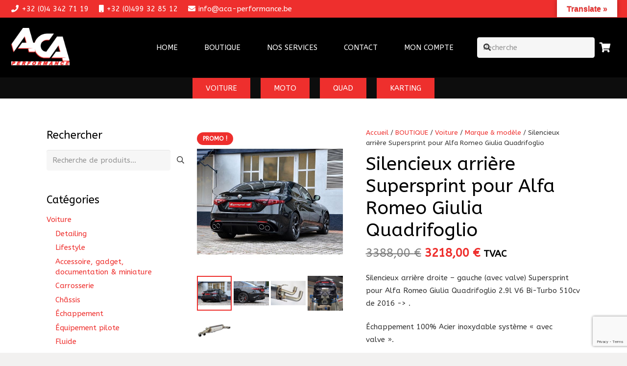

--- FILE ---
content_type: text/html; charset=utf-8
request_url: https://www.google.com/recaptcha/api2/anchor?ar=1&k=6LcYLtcUAAAAAGd7FJOycMVPSq4Pv3GaDISPQ0rV&co=aHR0cHM6Ly93d3cuYWNhLXBlcmZvcm1hbmNlLmJlOjQ0Mw..&hl=en&v=N67nZn4AqZkNcbeMu4prBgzg&size=invisible&anchor-ms=20000&execute-ms=30000&cb=wr3rn1xnbk2
body_size: 48569
content:
<!DOCTYPE HTML><html dir="ltr" lang="en"><head><meta http-equiv="Content-Type" content="text/html; charset=UTF-8">
<meta http-equiv="X-UA-Compatible" content="IE=edge">
<title>reCAPTCHA</title>
<style type="text/css">
/* cyrillic-ext */
@font-face {
  font-family: 'Roboto';
  font-style: normal;
  font-weight: 400;
  font-stretch: 100%;
  src: url(//fonts.gstatic.com/s/roboto/v48/KFO7CnqEu92Fr1ME7kSn66aGLdTylUAMa3GUBHMdazTgWw.woff2) format('woff2');
  unicode-range: U+0460-052F, U+1C80-1C8A, U+20B4, U+2DE0-2DFF, U+A640-A69F, U+FE2E-FE2F;
}
/* cyrillic */
@font-face {
  font-family: 'Roboto';
  font-style: normal;
  font-weight: 400;
  font-stretch: 100%;
  src: url(//fonts.gstatic.com/s/roboto/v48/KFO7CnqEu92Fr1ME7kSn66aGLdTylUAMa3iUBHMdazTgWw.woff2) format('woff2');
  unicode-range: U+0301, U+0400-045F, U+0490-0491, U+04B0-04B1, U+2116;
}
/* greek-ext */
@font-face {
  font-family: 'Roboto';
  font-style: normal;
  font-weight: 400;
  font-stretch: 100%;
  src: url(//fonts.gstatic.com/s/roboto/v48/KFO7CnqEu92Fr1ME7kSn66aGLdTylUAMa3CUBHMdazTgWw.woff2) format('woff2');
  unicode-range: U+1F00-1FFF;
}
/* greek */
@font-face {
  font-family: 'Roboto';
  font-style: normal;
  font-weight: 400;
  font-stretch: 100%;
  src: url(//fonts.gstatic.com/s/roboto/v48/KFO7CnqEu92Fr1ME7kSn66aGLdTylUAMa3-UBHMdazTgWw.woff2) format('woff2');
  unicode-range: U+0370-0377, U+037A-037F, U+0384-038A, U+038C, U+038E-03A1, U+03A3-03FF;
}
/* math */
@font-face {
  font-family: 'Roboto';
  font-style: normal;
  font-weight: 400;
  font-stretch: 100%;
  src: url(//fonts.gstatic.com/s/roboto/v48/KFO7CnqEu92Fr1ME7kSn66aGLdTylUAMawCUBHMdazTgWw.woff2) format('woff2');
  unicode-range: U+0302-0303, U+0305, U+0307-0308, U+0310, U+0312, U+0315, U+031A, U+0326-0327, U+032C, U+032F-0330, U+0332-0333, U+0338, U+033A, U+0346, U+034D, U+0391-03A1, U+03A3-03A9, U+03B1-03C9, U+03D1, U+03D5-03D6, U+03F0-03F1, U+03F4-03F5, U+2016-2017, U+2034-2038, U+203C, U+2040, U+2043, U+2047, U+2050, U+2057, U+205F, U+2070-2071, U+2074-208E, U+2090-209C, U+20D0-20DC, U+20E1, U+20E5-20EF, U+2100-2112, U+2114-2115, U+2117-2121, U+2123-214F, U+2190, U+2192, U+2194-21AE, U+21B0-21E5, U+21F1-21F2, U+21F4-2211, U+2213-2214, U+2216-22FF, U+2308-230B, U+2310, U+2319, U+231C-2321, U+2336-237A, U+237C, U+2395, U+239B-23B7, U+23D0, U+23DC-23E1, U+2474-2475, U+25AF, U+25B3, U+25B7, U+25BD, U+25C1, U+25CA, U+25CC, U+25FB, U+266D-266F, U+27C0-27FF, U+2900-2AFF, U+2B0E-2B11, U+2B30-2B4C, U+2BFE, U+3030, U+FF5B, U+FF5D, U+1D400-1D7FF, U+1EE00-1EEFF;
}
/* symbols */
@font-face {
  font-family: 'Roboto';
  font-style: normal;
  font-weight: 400;
  font-stretch: 100%;
  src: url(//fonts.gstatic.com/s/roboto/v48/KFO7CnqEu92Fr1ME7kSn66aGLdTylUAMaxKUBHMdazTgWw.woff2) format('woff2');
  unicode-range: U+0001-000C, U+000E-001F, U+007F-009F, U+20DD-20E0, U+20E2-20E4, U+2150-218F, U+2190, U+2192, U+2194-2199, U+21AF, U+21E6-21F0, U+21F3, U+2218-2219, U+2299, U+22C4-22C6, U+2300-243F, U+2440-244A, U+2460-24FF, U+25A0-27BF, U+2800-28FF, U+2921-2922, U+2981, U+29BF, U+29EB, U+2B00-2BFF, U+4DC0-4DFF, U+FFF9-FFFB, U+10140-1018E, U+10190-1019C, U+101A0, U+101D0-101FD, U+102E0-102FB, U+10E60-10E7E, U+1D2C0-1D2D3, U+1D2E0-1D37F, U+1F000-1F0FF, U+1F100-1F1AD, U+1F1E6-1F1FF, U+1F30D-1F30F, U+1F315, U+1F31C, U+1F31E, U+1F320-1F32C, U+1F336, U+1F378, U+1F37D, U+1F382, U+1F393-1F39F, U+1F3A7-1F3A8, U+1F3AC-1F3AF, U+1F3C2, U+1F3C4-1F3C6, U+1F3CA-1F3CE, U+1F3D4-1F3E0, U+1F3ED, U+1F3F1-1F3F3, U+1F3F5-1F3F7, U+1F408, U+1F415, U+1F41F, U+1F426, U+1F43F, U+1F441-1F442, U+1F444, U+1F446-1F449, U+1F44C-1F44E, U+1F453, U+1F46A, U+1F47D, U+1F4A3, U+1F4B0, U+1F4B3, U+1F4B9, U+1F4BB, U+1F4BF, U+1F4C8-1F4CB, U+1F4D6, U+1F4DA, U+1F4DF, U+1F4E3-1F4E6, U+1F4EA-1F4ED, U+1F4F7, U+1F4F9-1F4FB, U+1F4FD-1F4FE, U+1F503, U+1F507-1F50B, U+1F50D, U+1F512-1F513, U+1F53E-1F54A, U+1F54F-1F5FA, U+1F610, U+1F650-1F67F, U+1F687, U+1F68D, U+1F691, U+1F694, U+1F698, U+1F6AD, U+1F6B2, U+1F6B9-1F6BA, U+1F6BC, U+1F6C6-1F6CF, U+1F6D3-1F6D7, U+1F6E0-1F6EA, U+1F6F0-1F6F3, U+1F6F7-1F6FC, U+1F700-1F7FF, U+1F800-1F80B, U+1F810-1F847, U+1F850-1F859, U+1F860-1F887, U+1F890-1F8AD, U+1F8B0-1F8BB, U+1F8C0-1F8C1, U+1F900-1F90B, U+1F93B, U+1F946, U+1F984, U+1F996, U+1F9E9, U+1FA00-1FA6F, U+1FA70-1FA7C, U+1FA80-1FA89, U+1FA8F-1FAC6, U+1FACE-1FADC, U+1FADF-1FAE9, U+1FAF0-1FAF8, U+1FB00-1FBFF;
}
/* vietnamese */
@font-face {
  font-family: 'Roboto';
  font-style: normal;
  font-weight: 400;
  font-stretch: 100%;
  src: url(//fonts.gstatic.com/s/roboto/v48/KFO7CnqEu92Fr1ME7kSn66aGLdTylUAMa3OUBHMdazTgWw.woff2) format('woff2');
  unicode-range: U+0102-0103, U+0110-0111, U+0128-0129, U+0168-0169, U+01A0-01A1, U+01AF-01B0, U+0300-0301, U+0303-0304, U+0308-0309, U+0323, U+0329, U+1EA0-1EF9, U+20AB;
}
/* latin-ext */
@font-face {
  font-family: 'Roboto';
  font-style: normal;
  font-weight: 400;
  font-stretch: 100%;
  src: url(//fonts.gstatic.com/s/roboto/v48/KFO7CnqEu92Fr1ME7kSn66aGLdTylUAMa3KUBHMdazTgWw.woff2) format('woff2');
  unicode-range: U+0100-02BA, U+02BD-02C5, U+02C7-02CC, U+02CE-02D7, U+02DD-02FF, U+0304, U+0308, U+0329, U+1D00-1DBF, U+1E00-1E9F, U+1EF2-1EFF, U+2020, U+20A0-20AB, U+20AD-20C0, U+2113, U+2C60-2C7F, U+A720-A7FF;
}
/* latin */
@font-face {
  font-family: 'Roboto';
  font-style: normal;
  font-weight: 400;
  font-stretch: 100%;
  src: url(//fonts.gstatic.com/s/roboto/v48/KFO7CnqEu92Fr1ME7kSn66aGLdTylUAMa3yUBHMdazQ.woff2) format('woff2');
  unicode-range: U+0000-00FF, U+0131, U+0152-0153, U+02BB-02BC, U+02C6, U+02DA, U+02DC, U+0304, U+0308, U+0329, U+2000-206F, U+20AC, U+2122, U+2191, U+2193, U+2212, U+2215, U+FEFF, U+FFFD;
}
/* cyrillic-ext */
@font-face {
  font-family: 'Roboto';
  font-style: normal;
  font-weight: 500;
  font-stretch: 100%;
  src: url(//fonts.gstatic.com/s/roboto/v48/KFO7CnqEu92Fr1ME7kSn66aGLdTylUAMa3GUBHMdazTgWw.woff2) format('woff2');
  unicode-range: U+0460-052F, U+1C80-1C8A, U+20B4, U+2DE0-2DFF, U+A640-A69F, U+FE2E-FE2F;
}
/* cyrillic */
@font-face {
  font-family: 'Roboto';
  font-style: normal;
  font-weight: 500;
  font-stretch: 100%;
  src: url(//fonts.gstatic.com/s/roboto/v48/KFO7CnqEu92Fr1ME7kSn66aGLdTylUAMa3iUBHMdazTgWw.woff2) format('woff2');
  unicode-range: U+0301, U+0400-045F, U+0490-0491, U+04B0-04B1, U+2116;
}
/* greek-ext */
@font-face {
  font-family: 'Roboto';
  font-style: normal;
  font-weight: 500;
  font-stretch: 100%;
  src: url(//fonts.gstatic.com/s/roboto/v48/KFO7CnqEu92Fr1ME7kSn66aGLdTylUAMa3CUBHMdazTgWw.woff2) format('woff2');
  unicode-range: U+1F00-1FFF;
}
/* greek */
@font-face {
  font-family: 'Roboto';
  font-style: normal;
  font-weight: 500;
  font-stretch: 100%;
  src: url(//fonts.gstatic.com/s/roboto/v48/KFO7CnqEu92Fr1ME7kSn66aGLdTylUAMa3-UBHMdazTgWw.woff2) format('woff2');
  unicode-range: U+0370-0377, U+037A-037F, U+0384-038A, U+038C, U+038E-03A1, U+03A3-03FF;
}
/* math */
@font-face {
  font-family: 'Roboto';
  font-style: normal;
  font-weight: 500;
  font-stretch: 100%;
  src: url(//fonts.gstatic.com/s/roboto/v48/KFO7CnqEu92Fr1ME7kSn66aGLdTylUAMawCUBHMdazTgWw.woff2) format('woff2');
  unicode-range: U+0302-0303, U+0305, U+0307-0308, U+0310, U+0312, U+0315, U+031A, U+0326-0327, U+032C, U+032F-0330, U+0332-0333, U+0338, U+033A, U+0346, U+034D, U+0391-03A1, U+03A3-03A9, U+03B1-03C9, U+03D1, U+03D5-03D6, U+03F0-03F1, U+03F4-03F5, U+2016-2017, U+2034-2038, U+203C, U+2040, U+2043, U+2047, U+2050, U+2057, U+205F, U+2070-2071, U+2074-208E, U+2090-209C, U+20D0-20DC, U+20E1, U+20E5-20EF, U+2100-2112, U+2114-2115, U+2117-2121, U+2123-214F, U+2190, U+2192, U+2194-21AE, U+21B0-21E5, U+21F1-21F2, U+21F4-2211, U+2213-2214, U+2216-22FF, U+2308-230B, U+2310, U+2319, U+231C-2321, U+2336-237A, U+237C, U+2395, U+239B-23B7, U+23D0, U+23DC-23E1, U+2474-2475, U+25AF, U+25B3, U+25B7, U+25BD, U+25C1, U+25CA, U+25CC, U+25FB, U+266D-266F, U+27C0-27FF, U+2900-2AFF, U+2B0E-2B11, U+2B30-2B4C, U+2BFE, U+3030, U+FF5B, U+FF5D, U+1D400-1D7FF, U+1EE00-1EEFF;
}
/* symbols */
@font-face {
  font-family: 'Roboto';
  font-style: normal;
  font-weight: 500;
  font-stretch: 100%;
  src: url(//fonts.gstatic.com/s/roboto/v48/KFO7CnqEu92Fr1ME7kSn66aGLdTylUAMaxKUBHMdazTgWw.woff2) format('woff2');
  unicode-range: U+0001-000C, U+000E-001F, U+007F-009F, U+20DD-20E0, U+20E2-20E4, U+2150-218F, U+2190, U+2192, U+2194-2199, U+21AF, U+21E6-21F0, U+21F3, U+2218-2219, U+2299, U+22C4-22C6, U+2300-243F, U+2440-244A, U+2460-24FF, U+25A0-27BF, U+2800-28FF, U+2921-2922, U+2981, U+29BF, U+29EB, U+2B00-2BFF, U+4DC0-4DFF, U+FFF9-FFFB, U+10140-1018E, U+10190-1019C, U+101A0, U+101D0-101FD, U+102E0-102FB, U+10E60-10E7E, U+1D2C0-1D2D3, U+1D2E0-1D37F, U+1F000-1F0FF, U+1F100-1F1AD, U+1F1E6-1F1FF, U+1F30D-1F30F, U+1F315, U+1F31C, U+1F31E, U+1F320-1F32C, U+1F336, U+1F378, U+1F37D, U+1F382, U+1F393-1F39F, U+1F3A7-1F3A8, U+1F3AC-1F3AF, U+1F3C2, U+1F3C4-1F3C6, U+1F3CA-1F3CE, U+1F3D4-1F3E0, U+1F3ED, U+1F3F1-1F3F3, U+1F3F5-1F3F7, U+1F408, U+1F415, U+1F41F, U+1F426, U+1F43F, U+1F441-1F442, U+1F444, U+1F446-1F449, U+1F44C-1F44E, U+1F453, U+1F46A, U+1F47D, U+1F4A3, U+1F4B0, U+1F4B3, U+1F4B9, U+1F4BB, U+1F4BF, U+1F4C8-1F4CB, U+1F4D6, U+1F4DA, U+1F4DF, U+1F4E3-1F4E6, U+1F4EA-1F4ED, U+1F4F7, U+1F4F9-1F4FB, U+1F4FD-1F4FE, U+1F503, U+1F507-1F50B, U+1F50D, U+1F512-1F513, U+1F53E-1F54A, U+1F54F-1F5FA, U+1F610, U+1F650-1F67F, U+1F687, U+1F68D, U+1F691, U+1F694, U+1F698, U+1F6AD, U+1F6B2, U+1F6B9-1F6BA, U+1F6BC, U+1F6C6-1F6CF, U+1F6D3-1F6D7, U+1F6E0-1F6EA, U+1F6F0-1F6F3, U+1F6F7-1F6FC, U+1F700-1F7FF, U+1F800-1F80B, U+1F810-1F847, U+1F850-1F859, U+1F860-1F887, U+1F890-1F8AD, U+1F8B0-1F8BB, U+1F8C0-1F8C1, U+1F900-1F90B, U+1F93B, U+1F946, U+1F984, U+1F996, U+1F9E9, U+1FA00-1FA6F, U+1FA70-1FA7C, U+1FA80-1FA89, U+1FA8F-1FAC6, U+1FACE-1FADC, U+1FADF-1FAE9, U+1FAF0-1FAF8, U+1FB00-1FBFF;
}
/* vietnamese */
@font-face {
  font-family: 'Roboto';
  font-style: normal;
  font-weight: 500;
  font-stretch: 100%;
  src: url(//fonts.gstatic.com/s/roboto/v48/KFO7CnqEu92Fr1ME7kSn66aGLdTylUAMa3OUBHMdazTgWw.woff2) format('woff2');
  unicode-range: U+0102-0103, U+0110-0111, U+0128-0129, U+0168-0169, U+01A0-01A1, U+01AF-01B0, U+0300-0301, U+0303-0304, U+0308-0309, U+0323, U+0329, U+1EA0-1EF9, U+20AB;
}
/* latin-ext */
@font-face {
  font-family: 'Roboto';
  font-style: normal;
  font-weight: 500;
  font-stretch: 100%;
  src: url(//fonts.gstatic.com/s/roboto/v48/KFO7CnqEu92Fr1ME7kSn66aGLdTylUAMa3KUBHMdazTgWw.woff2) format('woff2');
  unicode-range: U+0100-02BA, U+02BD-02C5, U+02C7-02CC, U+02CE-02D7, U+02DD-02FF, U+0304, U+0308, U+0329, U+1D00-1DBF, U+1E00-1E9F, U+1EF2-1EFF, U+2020, U+20A0-20AB, U+20AD-20C0, U+2113, U+2C60-2C7F, U+A720-A7FF;
}
/* latin */
@font-face {
  font-family: 'Roboto';
  font-style: normal;
  font-weight: 500;
  font-stretch: 100%;
  src: url(//fonts.gstatic.com/s/roboto/v48/KFO7CnqEu92Fr1ME7kSn66aGLdTylUAMa3yUBHMdazQ.woff2) format('woff2');
  unicode-range: U+0000-00FF, U+0131, U+0152-0153, U+02BB-02BC, U+02C6, U+02DA, U+02DC, U+0304, U+0308, U+0329, U+2000-206F, U+20AC, U+2122, U+2191, U+2193, U+2212, U+2215, U+FEFF, U+FFFD;
}
/* cyrillic-ext */
@font-face {
  font-family: 'Roboto';
  font-style: normal;
  font-weight: 900;
  font-stretch: 100%;
  src: url(//fonts.gstatic.com/s/roboto/v48/KFO7CnqEu92Fr1ME7kSn66aGLdTylUAMa3GUBHMdazTgWw.woff2) format('woff2');
  unicode-range: U+0460-052F, U+1C80-1C8A, U+20B4, U+2DE0-2DFF, U+A640-A69F, U+FE2E-FE2F;
}
/* cyrillic */
@font-face {
  font-family: 'Roboto';
  font-style: normal;
  font-weight: 900;
  font-stretch: 100%;
  src: url(//fonts.gstatic.com/s/roboto/v48/KFO7CnqEu92Fr1ME7kSn66aGLdTylUAMa3iUBHMdazTgWw.woff2) format('woff2');
  unicode-range: U+0301, U+0400-045F, U+0490-0491, U+04B0-04B1, U+2116;
}
/* greek-ext */
@font-face {
  font-family: 'Roboto';
  font-style: normal;
  font-weight: 900;
  font-stretch: 100%;
  src: url(//fonts.gstatic.com/s/roboto/v48/KFO7CnqEu92Fr1ME7kSn66aGLdTylUAMa3CUBHMdazTgWw.woff2) format('woff2');
  unicode-range: U+1F00-1FFF;
}
/* greek */
@font-face {
  font-family: 'Roboto';
  font-style: normal;
  font-weight: 900;
  font-stretch: 100%;
  src: url(//fonts.gstatic.com/s/roboto/v48/KFO7CnqEu92Fr1ME7kSn66aGLdTylUAMa3-UBHMdazTgWw.woff2) format('woff2');
  unicode-range: U+0370-0377, U+037A-037F, U+0384-038A, U+038C, U+038E-03A1, U+03A3-03FF;
}
/* math */
@font-face {
  font-family: 'Roboto';
  font-style: normal;
  font-weight: 900;
  font-stretch: 100%;
  src: url(//fonts.gstatic.com/s/roboto/v48/KFO7CnqEu92Fr1ME7kSn66aGLdTylUAMawCUBHMdazTgWw.woff2) format('woff2');
  unicode-range: U+0302-0303, U+0305, U+0307-0308, U+0310, U+0312, U+0315, U+031A, U+0326-0327, U+032C, U+032F-0330, U+0332-0333, U+0338, U+033A, U+0346, U+034D, U+0391-03A1, U+03A3-03A9, U+03B1-03C9, U+03D1, U+03D5-03D6, U+03F0-03F1, U+03F4-03F5, U+2016-2017, U+2034-2038, U+203C, U+2040, U+2043, U+2047, U+2050, U+2057, U+205F, U+2070-2071, U+2074-208E, U+2090-209C, U+20D0-20DC, U+20E1, U+20E5-20EF, U+2100-2112, U+2114-2115, U+2117-2121, U+2123-214F, U+2190, U+2192, U+2194-21AE, U+21B0-21E5, U+21F1-21F2, U+21F4-2211, U+2213-2214, U+2216-22FF, U+2308-230B, U+2310, U+2319, U+231C-2321, U+2336-237A, U+237C, U+2395, U+239B-23B7, U+23D0, U+23DC-23E1, U+2474-2475, U+25AF, U+25B3, U+25B7, U+25BD, U+25C1, U+25CA, U+25CC, U+25FB, U+266D-266F, U+27C0-27FF, U+2900-2AFF, U+2B0E-2B11, U+2B30-2B4C, U+2BFE, U+3030, U+FF5B, U+FF5D, U+1D400-1D7FF, U+1EE00-1EEFF;
}
/* symbols */
@font-face {
  font-family: 'Roboto';
  font-style: normal;
  font-weight: 900;
  font-stretch: 100%;
  src: url(//fonts.gstatic.com/s/roboto/v48/KFO7CnqEu92Fr1ME7kSn66aGLdTylUAMaxKUBHMdazTgWw.woff2) format('woff2');
  unicode-range: U+0001-000C, U+000E-001F, U+007F-009F, U+20DD-20E0, U+20E2-20E4, U+2150-218F, U+2190, U+2192, U+2194-2199, U+21AF, U+21E6-21F0, U+21F3, U+2218-2219, U+2299, U+22C4-22C6, U+2300-243F, U+2440-244A, U+2460-24FF, U+25A0-27BF, U+2800-28FF, U+2921-2922, U+2981, U+29BF, U+29EB, U+2B00-2BFF, U+4DC0-4DFF, U+FFF9-FFFB, U+10140-1018E, U+10190-1019C, U+101A0, U+101D0-101FD, U+102E0-102FB, U+10E60-10E7E, U+1D2C0-1D2D3, U+1D2E0-1D37F, U+1F000-1F0FF, U+1F100-1F1AD, U+1F1E6-1F1FF, U+1F30D-1F30F, U+1F315, U+1F31C, U+1F31E, U+1F320-1F32C, U+1F336, U+1F378, U+1F37D, U+1F382, U+1F393-1F39F, U+1F3A7-1F3A8, U+1F3AC-1F3AF, U+1F3C2, U+1F3C4-1F3C6, U+1F3CA-1F3CE, U+1F3D4-1F3E0, U+1F3ED, U+1F3F1-1F3F3, U+1F3F5-1F3F7, U+1F408, U+1F415, U+1F41F, U+1F426, U+1F43F, U+1F441-1F442, U+1F444, U+1F446-1F449, U+1F44C-1F44E, U+1F453, U+1F46A, U+1F47D, U+1F4A3, U+1F4B0, U+1F4B3, U+1F4B9, U+1F4BB, U+1F4BF, U+1F4C8-1F4CB, U+1F4D6, U+1F4DA, U+1F4DF, U+1F4E3-1F4E6, U+1F4EA-1F4ED, U+1F4F7, U+1F4F9-1F4FB, U+1F4FD-1F4FE, U+1F503, U+1F507-1F50B, U+1F50D, U+1F512-1F513, U+1F53E-1F54A, U+1F54F-1F5FA, U+1F610, U+1F650-1F67F, U+1F687, U+1F68D, U+1F691, U+1F694, U+1F698, U+1F6AD, U+1F6B2, U+1F6B9-1F6BA, U+1F6BC, U+1F6C6-1F6CF, U+1F6D3-1F6D7, U+1F6E0-1F6EA, U+1F6F0-1F6F3, U+1F6F7-1F6FC, U+1F700-1F7FF, U+1F800-1F80B, U+1F810-1F847, U+1F850-1F859, U+1F860-1F887, U+1F890-1F8AD, U+1F8B0-1F8BB, U+1F8C0-1F8C1, U+1F900-1F90B, U+1F93B, U+1F946, U+1F984, U+1F996, U+1F9E9, U+1FA00-1FA6F, U+1FA70-1FA7C, U+1FA80-1FA89, U+1FA8F-1FAC6, U+1FACE-1FADC, U+1FADF-1FAE9, U+1FAF0-1FAF8, U+1FB00-1FBFF;
}
/* vietnamese */
@font-face {
  font-family: 'Roboto';
  font-style: normal;
  font-weight: 900;
  font-stretch: 100%;
  src: url(//fonts.gstatic.com/s/roboto/v48/KFO7CnqEu92Fr1ME7kSn66aGLdTylUAMa3OUBHMdazTgWw.woff2) format('woff2');
  unicode-range: U+0102-0103, U+0110-0111, U+0128-0129, U+0168-0169, U+01A0-01A1, U+01AF-01B0, U+0300-0301, U+0303-0304, U+0308-0309, U+0323, U+0329, U+1EA0-1EF9, U+20AB;
}
/* latin-ext */
@font-face {
  font-family: 'Roboto';
  font-style: normal;
  font-weight: 900;
  font-stretch: 100%;
  src: url(//fonts.gstatic.com/s/roboto/v48/KFO7CnqEu92Fr1ME7kSn66aGLdTylUAMa3KUBHMdazTgWw.woff2) format('woff2');
  unicode-range: U+0100-02BA, U+02BD-02C5, U+02C7-02CC, U+02CE-02D7, U+02DD-02FF, U+0304, U+0308, U+0329, U+1D00-1DBF, U+1E00-1E9F, U+1EF2-1EFF, U+2020, U+20A0-20AB, U+20AD-20C0, U+2113, U+2C60-2C7F, U+A720-A7FF;
}
/* latin */
@font-face {
  font-family: 'Roboto';
  font-style: normal;
  font-weight: 900;
  font-stretch: 100%;
  src: url(//fonts.gstatic.com/s/roboto/v48/KFO7CnqEu92Fr1ME7kSn66aGLdTylUAMa3yUBHMdazQ.woff2) format('woff2');
  unicode-range: U+0000-00FF, U+0131, U+0152-0153, U+02BB-02BC, U+02C6, U+02DA, U+02DC, U+0304, U+0308, U+0329, U+2000-206F, U+20AC, U+2122, U+2191, U+2193, U+2212, U+2215, U+FEFF, U+FFFD;
}

</style>
<link rel="stylesheet" type="text/css" href="https://www.gstatic.com/recaptcha/releases/N67nZn4AqZkNcbeMu4prBgzg/styles__ltr.css">
<script nonce="dOj6vBPm0GFtiyaNqHSMiw" type="text/javascript">window['__recaptcha_api'] = 'https://www.google.com/recaptcha/api2/';</script>
<script type="text/javascript" src="https://www.gstatic.com/recaptcha/releases/N67nZn4AqZkNcbeMu4prBgzg/recaptcha__en.js" nonce="dOj6vBPm0GFtiyaNqHSMiw">
      
    </script></head>
<body><div id="rc-anchor-alert" class="rc-anchor-alert"></div>
<input type="hidden" id="recaptcha-token" value="[base64]">
<script type="text/javascript" nonce="dOj6vBPm0GFtiyaNqHSMiw">
      recaptcha.anchor.Main.init("[\x22ainput\x22,[\x22bgdata\x22,\x22\x22,\[base64]/[base64]/[base64]/[base64]/[base64]/UltsKytdPUU6KEU8MjA0OD9SW2wrK109RT4+NnwxOTI6KChFJjY0NTEyKT09NTUyOTYmJk0rMTxjLmxlbmd0aCYmKGMuY2hhckNvZGVBdChNKzEpJjY0NTEyKT09NTYzMjA/[base64]/[base64]/[base64]/[base64]/[base64]/[base64]/[base64]\x22,\[base64]\\u003d\x22,\x22KcOWe8KgYMKCdsOjDwxLW8OKw4LDtMOowq7CtcKHbU5ybMKAZW1PwrDDh8K/wrPCjMKTPcOPGApWVAYkY3tSbMO6UMKZwrrCpsKWwqgvw5TCqMOtw6pRfcOeU8OzbsOdw5okw5/ChMOYwqzDsMOswpgDJUPCrnzChcORdVPCp8K1w7fDjSbDr2jCjcK6wo1bHcOvXMOOw5nCnybDoxZ5wo/Dv8KRUcO9w7jDhMOBw7RFIMOtw5rDssOcN8KmwrtAdMKATCvDk8Kqw4XCmycSw4PDvsKTaGLDi2XDs8K8w4V0w4oWCsKRw55yUMOtdy/CvMK/FCjCmnbDiydjcMOKVmPDk1zCkTXClXPCo0LCk2o3XcKTQsKlwpPDmMKlwrvDqBvDikPCslDClsK3w4cdPB/[base64]/wpIww4bDrTTDshLCh8ONHHFFO8O5YcKUFlUcw4F3wpNfw5shwq4gwq3CnzTDiMOpKMKOw55/w6HCosK9TcKPw77DnARsVgDDjDHCnsKXJMKED8OWBg1Vw4Mkw6zDklAiwpvDoG1rYsOlY1jCp8OwJ8O3X2REKMOWw4cew4EHw6PDlS/[base64]/[base64]/DtsKgGlTCu8O+TCdvwpRiw5k0QcKaw43CoMOMDMO6UigUw5XDmsKPw4U7AMK8wqY/w7PDhQhCdsODXj3DiMOAXSzDgFLCsmnCu8KcwpHCnMKeDRPCpcOzACc4wpIgE2dMwqAxfVPCtyjDshQEHcOtdMKYw4XDjkPDmMO8w7XDkXzCt2DDrHPCk8KMw7wxw48ZBWo/G8OKwq7DrBLCmcO8wq3CkRRoFHBbZRTDpE1rw5jDkBZBwrVSBWLCmMKow6TDk8OLTnvCjQvDgcKlCMOZI0kBwojDisOWwqnCnH8AM8OudsOgwr7CmnLCgBDDg1TCqA/CvwZ+IMKVEHZ+YDhpwr9qQ8O+w5F2Y8KRZQgAWGzDmgjCq8K9NDTCqSQeecKfHXXDt8OpL2zDjcO1VcOCDCQRw6zDhsOWPzHCsMKrXh7DtUUnw4AWwppVw4Ifwr0uwpA8YnLDuUDDm8O3ATs8OQbCpsKcwqksKX/Dq8O/TCnDqi/DvMKuMcOgfsKuKcKaw7BwwoHCoGDCjE3CrzsAw7TCtsKKCTxpwplea8ODbMOuw6N1OcOCEl4aUDAewpAEGFjChm7CgsK1f2vDnsKiwpbDmsKCODsHwqXCkcONw6XCuUPChjg0fzxHPsKrIcOXMMOmOMKcwrIewr7Cv8ONM8KeVC/DiRMtwrgzTsKewpnDocKOwpMtw4BdIDTDqlvCngLCvkzCvRwSwpgzJWQXMGc7w6AdXcKfw43Dj0LCu8OsHWrDgCPCrAPChFZnbEQJGxc3w4hWC8K+a8OLwppZMF/[base64]/DmzghwqtOGMKkd3tpRF3Dg0sew69twp/DjAjDs2IkwqF0FUPChFfCn8OUwp14ZVPDncK0wpPCiMOBw6YlacO0ViHDtsO7PThLw5Y/czVAa8OBCsKKNUHDuiQ6RE/[base64]/CtE7DhcOhK3PCiiPCiV1cw6IRdwTDoMK6wrckN8Obw53DmSvCr1DCp0JUAsOrL8Ooa8KYWCYlCyYTw7kuw4/DsjIDRsKPwq3DpMOzwqkqCcOdasKsw68Sw4oMJcKvwpnDqTTDjRHCrcOhSgfCgcKdC8K2wo3Cq2xGKHvDtjfCisOMw5NZHcOVLsK/w6hEw6pqQWjChMOVOcOcDAJTw7vDoFh5w7pgDn3CiRJyw4otwq5mw4EFEQnCjgjDtsOtw6DCvcKew7jDsQLDmMOnw5Z7woxXwpIBJsKnXcOlPsKMKR3Dl8OXw7LDp1nClcKcwoUqw4bCkXPDhsKjwqnDs8OcwoLCicOkSMKwOcOffFwGwrckw6FcNX/CigPChkDCrcOJw7oZRMOSZn8ywqk0GsKYPBNZw5/CpcK6wrrCu8K8w5xQcMO7wpzCkh3CkcO7A8OiFxvDoMOOdQnCgcK6w4tiwrLCv8OXwqQvOmDCkcKIVQk3w53CmCl/w4HDtTxibm0Cw6xWwrxmQcOWJi7Cq3/DgsO/wpfCiidlw7zDmsOJw6DCk8OFVsOdQ3bDkcK+wp7CgsOgw7pswr/[base64]/w67DpsKCBsKLwoxow7dtw6rCrk3CrD0wPgHDvMK2dcKqw74rw5XDq17DllgLw7/CqXLCpsKQDF8zFCZGb1rDo1tjwpbDp3vDt8Kkw57CtRDDhsOeTMKIwqbCqcOOIcO+BxbDmQl9V8OBQRvDqcOOHMKeE8Orw7LCmsKfw49TwpLCvVXCnjl2Zylvcl/Dr3rDhsOWHcOsw4HClMKiwpHCmcOWwr1bRFkzEiItWl8hZMOWwq3ClhPDn3sOwqJpw6LDm8K2w6IywqHCtsOeMzhGwptLf8OSVgzDpsK4NcKxd25Uw7LDqCTDicKMdWU7J8OAwobDszs/wo3CpMOOw6dLw4DCmCdnHcO3WMKaFHzDksOxQE5nw54eVMOxWRnDoXh1w6JgwoEfwrRyRinCmzDCjVHDqwnDm2rCgMOsNSNTWBUywrnDnkwuw5jCtMOKw6M1wq3DusOhYmo/w7BIwpVuZsKpBiXChGXDmsK+fndmHErDtMKVVQ7CmkkVw6Q3w4QGexQLJjnCscKnbiTCtcK7EcOoWMORwolCKcKwegUFwpDDji3Dsho+wqIZTxoVw6xPwqvCv0nDsT9lORRMwqbDvsKVw6d8woIgAsO5wo0hwrnDjsObw5fDgj7DpMOqw5DChmcKDx/CvcOqw7haV8Omw6xcw4jCniRCw6BUTUhnE8OEwqxwwpDCksK2w69KacKiDMOTT8KJMixPw5ZWwp/CmMOHw5PCgWHCp05EQ2Eqw67Ckh8vw41+IcKnwrRcYsOSKRlSenwAVcOvwp7CjXw7ecOJw5FfVMOBXMKFworDkSY3w4HCmMOAwpVMw5lGQMOZwq3DgBPCocKzw47DtsOyX8OBYwPDhVbDnSHDtMOYw4LDtsOZwppAwp8Uwq/[base64]/wrvDmAnDgkzDoDM+wrLDgzPDnXRUHcOOOMKOwr/Dqg7Dqz7DpcKhwq82woVOHcOnw50dwqsCasKJw7ozD8Ohd1BINcODKcO2eQB5w5s3wqTCgcOswr1DwpbCiS3DjSJuaR/DjxHCg8Khwq9Ww5jDmgLCjG4Mw4LCusOew6XDrAdOwpTDvFzDi8KNWcKpw6vCn8OBwqHDhmwEwqlxwqjCgMKoNcKHwqrCrxA+LTdqRcKJw78RcCUsw5tdZcKEwrLDo8OfElbCjsOFRMOJRsKgAxAMwr/[base64]/CnsOEa8KRCmAtYcKAwpkVw5w/N8OuGcOvYBvDscKjFzU1wqHDhHoWCMOww47CqcOrw5/DsMKSw7x/w44ywp0Mw75ywpHDqVFIw7MoK13Ct8O2TMOawq9/w67DsDtYw7tgw6nDr1HDkjrCmsKmwrh/P8O5FsKxEAXCssOMCMKVw4VFw5fCvRpswrZbFWfDjTdMw4IVHC5CX03DrcKxwqTCu8O5VQRiwrfCimM+bsOzMh94wp9swofCs0bCoUjDjU3DocOvwpUbwqpKwqPCrcK4d8KJeBLChcKKwpASw7pWw7F/w7Vvw6l3woZmw5B+clRYwro+K1o8ZR3Cl1k0w53Dr8KZw6zDgsKdS8OSC8O+w7dUwrdgdFrCqBkSdlo3wpHDoyc2w47Ds8Ouw44eRQVwwrDCq8KVZyzCjsKgPcOkCWDDhjQ0NS/CnsOuLxsjacOoDH3CssKdCsKOZyPCqnJQw7XDuMOhW8OjwpPDii7CkMKrT2/CoHdFw6VQw5BDwol2LMOMGX4qVzwcw5YZMD/Du8KHWMO3wrPDm8OxwrttBmnDu3/DoFVWXBPDocOuFsKwwo8QaMKtF8KvacOFwq4VbXoTKQ3DkMOCw5c7w6bCh8KUwqNywrNXw6YYB8Kbw5Nja8KTwpdmD0HDsUR9DCnCpgXCrwQmwq3ChBPDhsK0w6nCnCRMdMKpVnYYccOkecOvwonDlsKCw6Evw7zCvMOWb1HDum9DwpjDhV5gfcKkwrt5wqXCkQ/[base64]/Dg8Otwrx+N8OpIjR/VVUvOiDClV3CrX/CiETDu18HHMKSBcKGw67Cpy7DrTjDo8KGWQLDqsKKP8OhwpjCnMKWbMOLK8Oww40VN209w6nDtyTDq8K/[base64]/ChsKbwqDCsEgYYcOXw5wgwqjDksK5wo1lwoRtCH9qbMO7w643w5NVTwrDnE3DsMOnHjbDj8KMwpLDqjjCgAx+ZismKk3CmEHCmsKuZxdhwqrDksKBcAc+IsOrL10swp5qw5tfZsOUwpzCuC8wwocCCVPDox/DlsOew5ghYMOZGMKHwo5GViDDhsOSwpjDhcKgwr3CvcKbeWHCqcKdRMOzw4IjeFxIEQrCkMKRwrTDicKBw4HDtjVqGEB3Qi7Ct8KQVsKsdsKVw6LDiMKDwpoSb8KDd8OFw4zDnMOKw5PCrHsqYsK7DDRHNcK1wqsIOsK8V8Kaw6/CnsKDUXlREW/Dh8ORJ8OFJkUUCGDDlsOXSnkMBjglwqlzwpANFcOsw50Zw7rDij5CUEHDqcK8w5sEw6Y0fzBHw5TCs8KqS8K7egDDpcOow7zCmMOxw5bCncOjwrfDvX7DnsKKwrl9wpLCksKaFWTDtXhPKsO/wp/[base64]/DuUhOwo8PYMO9wq/CtS1mL0HCiMK0E8K0KU4Nw4TCr3fCjVdBwq1sw7/[base64]/CicOJw5HDo8K7FRYec8OrwrTCjwfDgsKJB0tzw5IkwonDv3PDsS5hJ8O6w4HCr8K8Jn/[base64]/DtGVewooGw6QAw41JZm3CosKHUcOOwqPCnMObwqxUwrVMRg4sCTFIfHnCrTk8QMOXw7rCuzc6PSLDmjAsbMOyw7DDnsKZL8OEw70nwq9/woLCox9Lw7J4Hx9pVXd2MsOACsOOwqV/wqbDrMOtwpdSDMKTwqtPE8Kuwq8qJ34nwrVjw5/CnsO1MMKewr/DpMO3w6vCmsOjYFl0FyTChAp6NcOKwp/DiDvDqyfDkgbClsOMwqswfCDDo3DCqcKaSsOGw4EWw4YUw7bCjsONwoBxcDHCgzdqTSEcwqXDsMKVKcOVwpzCijB3w7NUGxfDmcKlR8OGC8O1b8Krw7jDhU1Zw7zDu8Kswqhpw5HCvEPDiMOvdsOgwrkowr3CuzPDhlxNGE3CucOSw4cTE13Dp3XDg8O9el/CqAkWJG/DiS7Dg8O/[base64]/DpMO1VcKLGycVHcOJZHBdYVgOwp1Pw7zDikDClUbCicKIDF/DmEnCoMKAV8O5wrDClcO3w6svw67Dp1fCiFQ/Tn8mw77DlS3DhcOjw4jDrsKXeMOqw4kfOgZVwqopG11dDjpOOsO+IArDuMKWcCtfwqU7w67DqcK4e8KHah7CqTtcw6wLcm/[base64]/Cu8OcNMOZJRpjw7wcw7XDsSg5w73ClcK/w7zCvsO8w4k0A0JHRMOFfsKMw7TDvsOWJUbCmsKsw60sbMKMwrtDw7EDw7/CjsO7DMKOCE1rTsKoRQbCv8KeKEdVwokMwoBAfsOPTcKnThEOw5cfw7jCtcKwTCnDosKdwpHDi1IaKMOpZ2gdMMOwNiXCl8OzdMKGOcKrLQzDmzPCqsKTPHIyU1dHwoI3MzZpw6vCuhHCm2XDlS/CvlRtGMOsMHcpw6BMworDv8KSw4/DhMK8dx4Iw6nCujALw5oYemZBVgXDmjzCtn3DrMOcwqsjwoXDu8O7w7QdFjE/CcOEw63CtnXDlX7Cg8KHMcKOwrzDlnHDpMKYfMOVwpgxHlgGcMOdw418Kg7Du8OMMcKbw47DkG0pDR7CrWR3woRZwq/DiDLCqWc8wrvDkcOjw4Ajw6HDomAzL8KofmlBw4ZyMcKUbwfCkcK4fU3DmXM/wotGeMKnOsOGw65OVcKCewjDiVpXwpMVwpFRTwBqfMK+R8KywrxjWcKCbMOLZkUrwojDjjbDjsKSwpxsfWEcYCJEwr3DjMOowpTCqsOEZT/Dmk1gLsOJw6IpI8O3w4HCnUoow5zCkcORFh5Yw7Yrd8OncMKQwp9VM0fDtF9eZ8OaEwvCrcKDLcKvY13DtV/DuMKzeSAvw44DwrbDjwfCoRjCkRDCvcONwoLCisK5JMODw59rJcOQw5Y+wplpfcOvPgnCtwcvwqfDrMKtw7zDqFTCp1TCtxdGbcObWMKaVC/CkMOywpJgw6I2cQjCvBjCusKQwprCpsKvwrbDgsKyw63Co3jDoCwjDwLClhdDw4jDoMOMCFcQEwdSw57CkMOlw6wsZ8OMbsK1Fzs0w5LDiMKJwo7DjMKpbyjDm8KYw6xewqTCj0JvJcKiw4pUHiHCqsOgPMO/HGvDmFUXWR4Xa8KHPsKew7krVsOIw4jDm1Nnw6zCpsOKwqDDl8KAwr7Cl8K3R8KxZMOTw6BfZMKww6J6HcOZw7XCiMK2TcO0wpc6K8KLw4hDwqDChsKfVsOTBVfDlhwsfMOAw54uwr1pw5NGw6BMwo/CmzIddsKOB8KHwqkRwpHDqsO/UMKVLw7DusKTw4/ClMKaw7wedcOcwrfDpRoHRsOewrQ9D3N0KMOJwoh9FA9NwrYlwp8xwq7DocKqw6tUw4h6w7bCuCBLdsKZw43ClcKHw7LDkRbCk8KBGE8Bw7dgNcKaw41IM1nCs2XCo3AhwobDpSrDn2nCiMKMbMO9wrkbwoLCj0jCmmvDisO/InXDncKzW8K+w4PCmXhLPSzCkMOHcAPDvlA/wrrDtsKQDD7DksOHwolDwpghbcOmLMKTXGTDmEPCizVXw5hfe1LCscK4w4jChcO9wqfDmcOqw7suw7F/w4TCmMOowofChcO7w4Iuw4PCpUjCsnByworDkcKHw6zDlMKuwrjDmcK9VW7CncKqZW85N8KNcMKiXi7CnsKwwqpxw4nCh8KVwojDsgYGaMKWE8KgwqrDs8KtLBzCoRxBwrLDiMK8wqnDssKtwootw61YwrvDkMKQw6nDtMKGCMKBHj7CgcKzIcORVH/DtcOjI3TDjsOWGU/Cn8KsQsO5asOJwpo9w7QUwp1gwrnDvBLCkcOyScO2w53DoQjChiY9CQfCmV4KU1HDmGXCiFDDim7DhcK3w6Qyw5DDjMOew5s0w4QbBlYQwokpH8O0asOuMcK6woUEw409w5DCljfDiMKhQMOkw5bClsOCwqVKXm/ClxHCgMOww7zDnSIYLAV7wo5tJMKAwqc6XsOSw7pvw7pbDMO4GzMfwrDDpMKjc8O2w4BlOgfDmgbDlAbCoHZZeTzCqmjCmsKQSF8gw6F1wozDgWtpQB8jccKbWQnCjsOnb8OuwrNxW8OCw4s2w4TDvMODw6UNw744w6E7IsK1w4MyEETDtGd2wpg8w63CosO/Pg9qf8KWInrDni/[base64]/[base64]/[base64]/LsKjw7HCohJ6w4rDtTEqwqnDuzwXwpl3J8OlwrkCw5w2dMOhYjvClXBTJMKowqrCgcKTw5PCiMOjwrZ4E3XCqsOpwpvCpSVyVsOQw4VabcOiwoVSSsKBwofChAliw41NwonCmTtPXcOjwpvDlsOVCMK/wqfDjcKKUMO2wq3CmC1IeG4fWHLCpMO1w7JuM8OmKjhVw6LDqknDvQvDsUwJccKRw64cRsKRwrYWw6/CucK3AT/CvMKyVTjCs2/CgcKcD8OYw7PDlmk5wobDnMOAw63DhcOrwrfCiFBgOcO2fgsow7jCqcOkwq7DqcOUw5nDlMKVwpxww6F4QMOpw6LCrSMWflAhw4EWXcKzwrLCqMOYw59fwrzCicOOQ8KKwq7CjMOCVHTDgsOfwoUnw54rw4N/dGszwrZtJGkvJ8KmY0/DhXIaKkchw63Dh8OFU8OlZ8OYw7lZw5tmw7DCisKXwr3CrcOQFADDtGTDoA9VdTTCncOhwrkbVipyw73Cq1tVwpfCicO3DsOHwqYJw5FPwrJLw4h6wpXDhRbConjDpyrDjTrCmS5xA8OjCMKoc0vDpX3DkRoHBMKUwrbDgMK/[base64]/CtcKOPSthXFI0wrQAwrcIf8KDw59dWXTClsKcwpfCn8KaY8O5eMKYw7PCt8KfwpnDkR/CqMOTw5zDtsOhAWIUwqzCu8OWwpzDnDFtw4/DtsKzw6XCoy8mw5gaMsKJUhHCo8K/w5cDS8O/JUvDo3ZaK0JyYMKFw5pGDjTDiXPClgNuPg9ZSjbDo8OhwoPCvS3CsSkqSDB/wqM5BXwowrTCgsKPwr4Yw7l/[base64]/fcK6Q1/DvcOtwrbCtyfDohTCtsKrwpLCuMOwQMKEwpPCn8OiYXvCsVfDtQDDr8OPwqxfwrfDqiwaw7Jfw6pSCcKZwqvCqwjCpMKIPMKaaGZYD8KWCC/[base64]/[base64]/wrdhBzXCsGJowoXClcOFwrp6TMKWw4k2LyTDgwUABlZ7wq/CoMKSSGc+w7DDlsKzwobCqcOLVsOWw5vDp8KXw4gmw7fDhsODw4cOw53CvcKwwqHCgyxbw6rDrzXCm8KWb0DCijvDrSrCogdwBcKPNXvDoTBdwpxYw4Vbw5bDsWBPw58Dw6/DssOQw4FJwprCtsOqEAlhecKZd8OcRsKBwpHCmXLClzvCny8/wpzCgHXChWo9TcKvw77CkcKow57CgsKIw7bCr8OLN8Kxw7DDmw/DpBbDt8KLR8KtJ8OTFgoxw5DDskXDlsOiCMOPZMK/BwskH8OLbsOKahLDsgpDYsK5w7XDtMKsw6zCimkew4Itw7EHw78HwqLDjxrDoDUTw7/DlwXCp8OaJwgGw6kGw6AxwocnMcKXw6MYMcK3woHCgMKWRsKKQyp6w77CmsOGOxgqX3rCtsKbwo/CmCLCj0HCgMKSCGvDmcOBw5vCgyo0csONw798YC4IdsOZw4LDqTjDpyoPwrQEO8KEYmkQwoDDtMO2FH0+bVfDm8KEOyXCuDzCp8OCTcOeAzg/wphWBcKKwrfDs2x4D8OJEcKXHHLCvsOVwpJ/[base64]/CqMOyMcKIBAfDiRvDvUkad1zCu8KgYsOJDcOWwo3DlR3Dkxotw7HDjwfCh8K/wpUaX8O2w4tswpZqwqfDkMOewrTDlcKjEcKyOC0zRMKJOVJYRcOmw4/CiTTCncOGw6LClsOnLirDqjQddsOaGwDCssOkOMOJYH3Cn8OoQsKHOsKHwrzDqQYAw55rwqLDmsOiwpRgZx7DucOiw7IzDkh3w500DMOvMlbDssOnTgJAw43Cu0oJBMObcHnDuMO+w7PCuznCs2LCjsO1w5/CmmoCFsK+QzjCg0nDs8Krw5RGwofDjcKFwpMrDyzDiQg6w70wDMOyN3F9SsOowoBcB8KswprDnsKSGWbCkMKZw4LCpjjDg8K1w5fDucKKw54WwrwjF05kw7LDuS5/X8Ojw7jCucOuGsO+w5jDpsO3wrpqYkE7QcKOEsKjwqksC8OJJsOPIMOmw63DsXTDglTDi8KTwqjCtsKhwrpaQMO+wpbDj3NZAQ/CuCU7w6Iwwos9wqPCh1HCqMO8w5DDvUpwwrfCpMO5OADCm8OVw4pnwrXCrBVLw7VzwrQvw610w43DrsOTT8KswowswoBVOcKLHMO+fHrChDzDqsOgdsKAVsKRwpdTw7heEMOpw5sKwpdOw7AqBcOaw5/Ck8O+f3Mjw6Y2wojDh8OFG8O3wqXCncKSwrdIwqHDrMKWw5TDq8O+NBMGwqdTw4sYIDIGw7hOAsO/OsOtwqZswo9YwpHClcKMwr0MdsKSwrPClsK/JFjDncKySy1sw61EB03ClcKtDcOFwqfCpsK8wrvDonsxw6fCh8Kyw7Yew6bCoRjCjsOHwpPDnMKswqkeRAbCvmp5c8OgQsKTV8KMO8O8W8O0w5ljBQvDvcOxQ8ObXTJ6DMKXw4Yow6LCp8Kpwpg/w5XDlsOqw7/DjRFpQydSFDNJGSPDmcOJw7nCqMOyazVZDxnDkcKLJWRgw41ZXXoYw7s4YC5WLMKcw7LCrQtuccOpb8O+I8K4w4sHw4jDmxRmw6fDr8OlJcKmOsKiBcODwqwCYxDCgGPCnMKXa8OVHS/Dh0tuDAd6wrIMwrbDlMKfw4d+RsOMwpRjw4TCvCoQwozDnATDg8OdBSlDwrtkLXpWw5XCsznCjsKwfMK7DyULQcKMwrvDgh3DnsKCfMOPw7fConDDngsqKMKwf0vDksKIwr5UwoLDk2jDlHdUw6IoThPCl8KuEMOjw4rDtzhVR3cmS8KgfsK/LAzCqMOkHcKMw4EbWMKAwrB8RsKVwowhBFPDv8Oaw4rCtsOtw5A9TCNkw5vDg0weD3jDvQ0Bwox5wpjDgnJnwosgQgJWw7cpwo/DqsKfw4DDjww5wooANcKGw6cDOsK9wrjCg8KKQsKnw7IBT0IIw4DDgMOzUzLDsMKpw6Z0w7bDnEEswooWd8O8wo3DpsKAO8KYRyjCsU88dGrCt8O4UlrCmhfDu8Kgw7jCtMOow7ArFQvCjz7Do3sVw707asKDUsOVDlzDocOhwoQmwp4/RG3CnRbCk8KqI0pbIT96D3nCnsOcw5Mvw4vDs8Kxw4Z+WAVyaFYedsO7CMOgwp13dsKRw6E9woBww43DtC/DuxLCssKARl4jw4nCtypxw5nDuMKzw54Twqt9FcKvwr4HG8KEw744w6nDisOqbMKBw43DpsOkb8KxLcK7d8OHOTPCtCDDlBxhw7vCtBFFES/Cr8OOIMOzw6dOwpw9aMOLwo/DtsKyZyzCqwdLw6rCtxnDrFkywoRmw6DCmXMOd0Aew7nDngFtwoTDmcKCw7ZSwrsVw6LCtsKaTXMVIgrDg3FofsO3I8OmZ0TCssKiWXYhwoTDvcOsw7bChybDgMKGUEUdwo9RwrjCuUrDt8Kiw47CocK/w6TDkcK1wrN3eMKfAl5DwrcAXFRcw5R+wpbCicOYw4tDKcKwNMO/P8KCD2vDkEzDtzsHw43DssOHYg4icnrDmCQYBF7CnMKod2nDrAXDoXTCnlYow4BsUCDClcOna8Kow7jClsKHw73Co0EnKsKCYRXCtcKiwrHCvwjCmCfCkMOTTcO/Z8K7w7xFwpHCvjlwOFUkw4I+wo0zEHElIFN9w408w5l+w6vDgnAODVDCrcKJw6kMw7QDw6XDjcKVwqHDhMOPa8ORVVxyw5x4wrANw7AIw4YBwqDDnzbCt27Cm8OGw7F8N0pdwrjDrMK6V8OLe1cBwp0kJjsoRcOkWzkGGMOcPMKywpPCisK3AT/DlsKLZVdgfHtVw4HCrzbDi1HDklw6SsK1WyrDjX1mTcKDJ8OJB8K1w6LDm8KZHG0Cw6TCrMOvw7oaUjsPWknCoWJhw7DCrsKqcV7ChlFvFkXDu3PDjMKtBBlobFzCi0gpwqhZwoDCosKHw4rDoWbDucOFU8OHw4LDiBIPwq/DtVHDnWJlWm3CrlVNwqECNsOPw48Ww4xywpYrw7USw5ByTcKow6IMwonDnDMVTCPCncKJGMOwJ8OvwpMAFcOKPBzCh2Yewo/CvA3DqG5lwqERw6UrDEQuMxLCnyzCm8KSQ8OGXUHCuMKDwpA1XDN0w5jDp8KHQy/[base64]/[base64]/DoBRhw69mTcK0GRUCN8ORw4PDrMOIwr3DqsOzUsKLwpgWW8OGwozDhsKww4nDl0sSBAPDkFd8wq/Cj2bCtCgXw4MGCMONwofDjMO4w7nCg8O+IVzDpn80w5rDrsK8LcORwq5OwqnChUbCnifDgwXCnVd1e8O6cy/ClwVuw5LDnl48w65jw4M7b0vDh8KqUsKcT8Kkc8OZf8OWc8O/[base64]/Cpm7CkmvDv8OeTBkkTcKUw4VZw7TDml3Dn8OLO8KtUgbDnXHDncKIY8OCLkI+w6cZLsOvwrspMMOWKhcgwoPCmMOvwrtawoY/Z0LDhksuworDncKfwqTCo8KJw7JFPHnDqcKaB3NWwpjDrMOIWhQaKMKbworCnBPDpcO9dlIXwo/DocKvF8O6bXXDn8O4w5vDpcKvw63DgGB+wqZOXg92w5ZLVRYvHH/Cl8OPDkvClWTCqmLDj8ODGmnCm8KzDzTCllPCgGdUCMOcwrfCk0zDvlMZPULDt0HDl8KzwqIfKnQISsOtYMKTwqjClsKUej/[base64]/Dg1jCmsOuw4bCjSzDucKDwq/[base64]/Ct2TDp8KaY8Oow61TW27CgcKJTSIKwqx7w5PCoMKhw7nDncOYUsKhwpNxeSfDmcKhScKMW8OYTsOmwonCuSPDk8KFw4XCow5MF04Fw58QSAnDk8KaDm1tBHxIwrYDw4nCl8K4BizCm8O5DlzCucODwpLCvALCicKTZMKZQMKlwqdSw5cww5/DqXjCt1DCrMKuw5M5WklZMMKUwqTDvHjDlcKgIC3Dvj8ewrjCo8OhwqYcwrjCjsOvwpvDjw7DtFohTUPCshU/IcKkVsO5wqYlDsKFdsOqDB8Iw7DCrcKgW0/[base64]/[base64]/DtlzDpRbCgAbCrcOZw5rDkMKpwoUdOzZiWlRYQmjDmibDiMOcw5bDmMK4bMKsw7VUFzXDjmkvDQPDpFJEYsOgNMKJAzXCnFzDnwnCl1zDqTLCjMO2OVJfw7PDisOxAV/ClsKNdMOVwrZxwqbDk8O6wrbCtMOMw6fDnMO9MMK2WWPDrMK7XW4fw4nDvTrCrsKBEcK8wqZ5woLCsMOUw5YewrPCrkRHJMOvw7A6IXg1fUsQE3AcHsO8w4xeUyXDpE/ClSUFGHnCtMO/w55VZEhiw4khaE0/[base64]/wrY5ZMKwP8KzT8OHWl5ZwpfCvcOeHU8VQWpVAT1Ha3LDumYCC8OtXcO1wqHDgMKQSTZWccOsMiMmfsK1w6TDryZNwoRmewzDoUZOcWPDq8Osw5/DhMKHKxLCpjBGYEXCmDzCnMKAEl/DmBQBwr/Cq8KCw6DDmGPDqWkmw6bCksOZwqJmw4zCqsOkIsOMUcKdwpnCl8OhFW8qHnzDnMO1JcOww5dQH8KtexHDnsKgW8KAM0rCl1/[base64]/Dt8OfBMKmwqsnw5gQPmwRwo5sFFLCgz7CtjrDg23DpCPCgFFCw7zCgB3DrcOHw5/CrCjDsMOKZCsuwrVxw497wpnDlMOoCjQQw5hqwrJmXsOPU8ONfsK0RHZ1DcOqMzfCj8OcfMKrcAdMwpDDmMO6w4bDvcKhBTsCw5ZNCxvDq2TDvMObEsK8wq3DlSjDvMOow6t/wqAMwqJLwrx1w6DCkFdmw4MRbzFFwoTDpcKOw47CuMOlwrTDgMKHw7pdVzt/EMKWwqwySBApBBRjalfDksO8w5YZBsKswpw1ccKYBFLDjAHCqMKwwqvDhgUiw5vCk1V+N8KXw4rDumMIM8O6V2vDnMKSw7XDksKZO8OhesOZwqrCoRTDs3p5FizDssOgB8Kzwq/Cg03Dh8Olw7htw4DCjmHCumTCu8O3c8O7w4sTesOTw5jDk8OXw4J9wqvDp3fCsgNXSiEdOH07TcOkd3HCrwLDrsODwqbCnMKww7w1w47DrRcuwpMBwqPCncK0NxMbR8KLQsOyesKMwqHDp8OIw4LCh13CkFBzHsOcHsKacMKdHcOSwp/Dm28iwpPCjWRUwow2w7RYw6bDnsK4wo3DnlLComrChsOEKzrDpyDCkMKRLn94w7U6w57Dv8KPw71YEmXCssOHGUZyE107IMOxwqhmw7pjKDt3w6lFwpnCrMOgw7PDs8OxwqtOasKDw6x/w6HDtcOew7peWMO1QXDDu8OIwooYHMKfw7XCn8O2WMKxw5tbw6x4w7dpwp7DocKBw5kkw4/CulrDkUE9w7XDpFjChBlgS3DCiXzDiMOPw6/CuWrCp8KQw47CuH3Dv8OpZMKRw6fCk8OyRSFuwpPCpMOqUFnDm0t4w6zDsSQtwoY2BmfDmRliw6gwFl3Duw/DrVzCrF5eCl8VKMK5w51aJ8KEOSvCo8Olwr3DocOpYsOcfsODwp/DrDjDpcOkQGkYw5vDi33Dq8KrFMKNHMOIw4LCt8KlP8Kpw7TCrsOwYcOTw6/CkMKQwozCtcORdgRlw7nCnSzDusKjw5N6b8Kaw6dUcsOSGMOaOA7DqcOuEsOcesOzw5Q6RMKQwoXDuUF7wo45EykzLMOSXzrCgEQNP8OtZsO8wqzDhRDChkzDnWMCw7vCmkA8wrrCsCQpCD/DisKNw4UGw442MmLChH8ZwrDCsX0dEWzDhMOAwqbDmSl/dMKFw4Mpw5TClcKGwonDl8OTMcO2wqs3PcOoccKodsKHF3Uyw6vCucO6NsKZVwJeAcO8JWrDusOLw5J5QwTDjEvDjRvCuMOlw7fCqQbCvDfCpsOGwr8ow71fwqIdwrHCusK6wq/ChjJBw5MES1vDvMKGw5lAWng2WmRWbG/[base64]/[base64]/DhkLDt8OUw5/DhxDCpsKDX1vDlRHDrytASsKJw70vw6QVw6AVwrogw6tkciNxAFIQc8KOw6rCjcKrQ2TDo2bCj8OgwoJrw7vCkcOwdjHDu1ZpUcO/[base64]/[base64]/Dl8K8cCtlw4JnScKkPF/CrjwwD8Opw5ZNw6LDu8KBTj/DkMKwwp5dVcOBXn7DhQc6wrBdw4EbJU8fw7DDuMOAw4h6ID5kNh3Ci8KlJ8KbHMO6w5BHHgsjwqg+w5jCnnksw4LCqcKaOsOQEcKkG8KrYGLCukRscXLDg8O6wq9BQcOpw5TDjMOiaH/ChnvDgcOcJcO+woUlwrPDscO4wqPChsOMcMKAw6vDomk/dsKMwprCs8KJIQ/Dt0g9PcO4DERRw6TDiMOmTETCu1wdc8Kjwot/TGJxZizCl8Khw6VhZMK+N1fCoH3DosK1w6gYw5ADwprDuXbDrE41w6TClcK4wqZvIsOQSMKvNS/CtcK9EHkNw71qHUt5amHCnMK3woEgZEh4AsO3wrDCrGvCjMOcw6R8w5d2wpPDucKTDGlsWMKpBEXCo2DDosOTwrVBGn/Dr8OAVWfCu8K0w4YiwrZrw4FwWXjCr8ONacKVAsKMJmsHwrrDsV5PHxLCk3hkKMKqDRUpwr/[base64]/X8OKf0B3wpsgw4HDnnhBbHnCohvCpsKfw51uf8OKwpwWw6Fdw7XCh8OeIC4EwpfDq11NQMKAO8KzEMOKwprCnVxaYcKlw77Cn8OIGGsnw5bCqsOLwoNnfsO4w5zCviICMXvDvSXDrcOsw7gIw6LDlMK3wrjDmxzDkkXChg/DkcKYwrpIw6dfUcKVwrEYVS01acKhJ3F2AsKrwo17w5bCogrCjm7DknLDi8KawpDCozvDgMKowqLCjVvDr8O+woPDmyM0w5Qlw4hRw7I+YVwaHMKOw40twrHDicO/wrrDsMKvYzzDl8K1ZjE9UcKxR8OJUMKmw7sAEcKGw4kUDwPDmcKhwq/[base64]/Cr1MKwpbDscKTwqLDiizChsOsQUzCi33CtVl3FCwyw5AHT8O/[base64]/DkcOxKMO7NUMISlAWwrXDr34tw4HDmALChG0aw5zCl8OIw5zCiRfDscK+WVcuBsOxwrjDiV9WwoLDucOkwpDDlMKySjfCkEhqMTlgLQrChFLCqmvDmHokwrdVw4jDrMO7WmkZw5TDiMO/w5tlfUvDhMOkWMOoZcKuFMKTwrMmAF8awo1Bw7HDrVLDj8KUd8KNw63Dp8KTw5/[base64]/CqXIjw5PCrsKmwppGwpI/NcKNw4MrHMKEe08/w5DCu8K1w6YUwq13w43DjcKhTcO7ScONRcKbW8OCw4oyM1HDkGzDs8ORwpQOWcOfVcOKDT/DvMKvwrgIwrzCmzLDsVPCtMKGwpZ5w70NZMKwwqbDkcOVK8K7ccORworDvXVEw6BtSDlkw7Auw4QkwqkrVAI8wqvCkgQydsKWwqlpw6rDtyfCtg8tU1HDmknCusO1wrB8wpvCkEvDgsKmwoXDksOYbDkBwqXCqsOGX8Obw6nDlwzCo13ClsKQw7PDkMKtNXjDjEbCm1/DpsKcGMODVlxGP3FHwpbCvysbw6TCtsO8ZMOsw6LDmBZ6w7p1XsK5w6wiZDZCLx3Cuj7CsVBwZMOBw5JnQcOawp83VAjCiWwvwpHDicOVBMKPCcOKMsOPwqLDmsKQw499w4Nrb8OcKxHDpxU3w43DpzvCsVBMw4ZaQcK3w4g/w5rCosOLw71/RQBVwrTDtcO2MGvCq8KGHMKlw5QDwoEnUsOHRsOgKsKSwr91fMO3Uz7CqFNaGlckw57DvH8AwqXCocKlY8KNLcOewqjDv8ObEELDjcOHLHo2w7nCnMO3K8KlCXDDlsOVfXTCu8KDwqBNw41hw6/Dr8OVVX53KcOVWEXCqTdJL8KHQAjCgsOVwoBYaW7CiFXCuCXClRDDtm03w64DwpHCnUfCoxUeVcOfZxAew6DCpMKQM1PCnTnCvsOcw6Ihwok6w5w/aFDCtyvCiMKCw4x/wq8CZTEEw7QeJ8OPF8O5RsKswoAzw7/[base64]/IRM8UEs3wp3CuCA/w5Y0TEfDkB3DlMKzFsOWw63DpyQVP17CnFrClxjDhcORS8Kpw5DDnWPCr3DDv8KKdwELN8OQNsOiNyZ9EkNZworCuzRIwovCs8KAwoMJw7nCq8Kuw40WDnYfFsOQw7/DhSVpBMORTzUECBYYw5wiEsKNwqDDlk9dJW9rCsOGwo0DwoQAwq/CssOMw6AsYcO3SsOCOgHDo8OEw5xWe8KdJhprTsKGKxfDhQ89w4AoHMOfHsOYwpB4aBkdXcKIJBPDizlYXDfCi3nCiiUpZsOyw7rClMKtSwpTwqUBw6Ngwr5dbxA3wpFtwpfCvgfCncKKZg5rTMOAZWUbwp4/J2QuDyA/[base64]/[base64]/CusOhIsOHwp9CJsK3HsKDXgh7wqrCrMKlK8KKPcKbTcOZb8OXY8K2GV8GA8KBwrshw43ChMOcw45yIgDClsO2wp7Csj5VFkwDwqzCn0ILw53Du0rDnsKNwr45WhvCpsO8CS/Do8O/fWPCjk3CuVptI8Oww77CpcKjwrFwcsKBR8K/w44ewqnCnz1QaMOPUMOGdQEzw6LDn0lTw48XAMKeesOSAEzDqGI8FcOswoHCozXCg8OpQsORI1MYHzgWwrBdDC7DsGVkw5TCkT/CuEtWPRXDrjbCnsOJw6I7w7fDkMKYEsKVXS4aB8OdwrUlKFvDu8K7PcKRwoPCpVJTbsKCw5oKT8KJwqEWbilewo1Rw5nCthReXMO1w7fCrsO1NMKdw4Nuwpo1woFVw5ZHBCwlwpjCrMOAdSjCshYDTcOKFMO2b8K9w7UXVEbDjMOKw5/[base64]/wrPCtWdEwprDlEwzNwFeCMOVw4/CijvCsikcwp/DqxcrTUECKcOPEDXCoMKhwoTCmcKnWF/DmBwyFsKzwpkPBCjCk8OzwpBfeE42acOqw4zDnzTDicONwr8GVSPCg1hww4pSwpxuC8OqJj/Cr0PDqsONwq83w6Z5JxPDq8KMdHHDs8OIw7vCjcKsQRJ6AcKkwq/DlHwgL1cjwqERHinDqHnCg3cCCcK5w40pw4PDu0DCr1jDpCLDuUjDjwvCtsKRCsKLQwBDw4YdFGs6w5wzwr0WA8KSbT8IXQYIPihUwqvCk07CjBzCm8OWwqIpwocawq/DocKbw4cvU8KKwrDDnsKOLgnCgWLCpcK2w6M6wqIswoc3CEnDtmURwrs4STXCisKoJMOQUEjCpEANY8OcwoE2NkMCQsKAw4PDhjtswrvDgcKGwojDoMOzR1gFZ8KJw7/DocKEYAnCtcOMw5HDhRHDtMO6woTCksKOwpgWABrCu8OFAsOSSGHDuMKhwp3DlShowpXClGE7wp/CvQkrwobCv8KIwpF2w6FHwo/DicKCXMK7wpPDrzBKw5Ezwrd3w4LDq8KGw4AUw69rD8OhI33DoV7DoMK6wqU1w7ouw5I5w5EzegdEFsK4GMKBw4VdCl3CrQXDh8OFUFcJUcKoCylQw70Dw4PCiMOqwp7Cm8KGMMKvTcKJSV7DtsO1MMKEw7HDnsOFDcO0w6bCkmLDkSzDu1/CrhwPCcKKRsOlYzXDs8KVAGdYwp/DvzvCg0I1woXDpMOPw48gwqvChcOrEsKNH8KPJsOHwqV2EAjCnFxdVBHCp8OAVBo9BMKEwp48wog6RMOvw5RUw5BvwrlVa8OvNcK6wqNgVDJCwo5uwp/CksKvYcOncB7CusORw7liw7/DlcKKZMOZw4vCu8Ohwp0gw6vCqMOxAFDDoWwqwo/DsMOPeHBNW8OBQW/Dn8KbwqpSw4PDkMOAwpAHw6fDonlrwrIzwqZhw6gnQhzCqnvCk0vClk7Ct8OadkDClBNKJMKuCyTDkcOGw5RKBANDV091BMKUw5bCucO0FXbDiSRMH3dCI3fCiQUIASRgHlYCC8OXA2nDt8K0NsK/wrLCi8O9f2U8ex3Cj8OEWMKjw7bDq0XDp0DDuMOKwo3CnDsIGcKXwqTClwjClHbCr8OtwpnDhcOfPmJdBV3DrnEEdjR6LMOiwrHCqkVUZ1IhEyDCusKyXcOnecO9L8KlL8OOw6lOKwDDlsK0XmrDlcKOwps/F8Ofw6FOwp3CtDdKwrjDomsMPsOhLcOVJ8OxGV/CmXnCpDwAwrzDtBrDil4wR3XDpcKwaMONWizDh2hbMMOfwr9mIiHCnRZUw7Jiw5rCmMOfwr9Sb1vCszLCjSdQw4fDoncIw6DDmndEwrDCi2FJw6bCjDkjwoQKwp0mwqYQwpddw6s/CcKQwq3Dr23CkcOnOcKGRcK/[base64]/w5PDh00zwrbCmEdSRVfCuXjDmTZtw5FjFsOkYDJ8w7pVJT9Rwo3DrzjDisOZw7J+FMO+L8O0HsKRw7o+I8Kqw6nDvsOiXcKYw7fDmsOfFk7DjsKkwqEkP0DCtC7Dgy8SDcK4flUxw73ClnnCjsOxN2zCg3xDw6oTwqPDvMKEw4LCm8KpZH/Cp2vDv8OTw5HCusKqPcOVw75Sw7bCqcKLfREjURJIKsKwwofCni/DrgfCtSY+wot/[base64]/wo/DpXA4w64Lw69yw5kbwoDDssK6Hh7CisKXwokVw4DDtFUrwqB0PAsfRXXCqnfCugA6w7x0dcO1GAAxw6XCq8OOwp7DoS8ZG8OZw78QEnwtwqrCkMKswqzCgMOiw4bCjMOZw73Du8KeTENEwqzCszl1fzjDmMKTXcOow4nDi8Kmw4dlw6/[base64]/Dl1DDhMKMw4rCpsKlc2bCvUcIdMOQw4jCksOrwq5UCAMKKhzCtXlBwo3CjB0/worDqcOcw5LCh8KbwojDh2HDoMKkw5rDtDLDqFrClcOQKxBXw7xGFEXDu8O7w4zCvATDgnXDnsK+Jw5lw74lw5wJHxAzSikUdxkAEsKNI8KgE8O6wqvDpCfCg8O3wqUAZx1sBlbCmWo6wr3CrcOpw5jCnXZ6woHDhy5nw4zCowFow7s/asKGwq1KEMKxw7kaXyUbw6fDmmtuOW1yd8KNw6cdfihoL8KEfjbDm8KOAHTCqMKhJsOGe1jDr8KKwqMkHMKgw6wswqbDhnRDwr/[base64]/wq/CmsKWwqrCsUkkw5Bpw49FFsOPwoHCpcOfwobCncKhc08kwqzCvMKrfz/CkcK8woscwr3DvsKkwpRbL3/DqsKJISXCu8KTwqxYchN3w5MVJMOjwoHCmcKPGXwhw4ktZMKow6B4FyEdw5pdZWnDsMKJRwjCnE8UasKRwprCs8Olw6XDiMOTw7lVw4fDocOrwqJuw4/[base64]\\u003d\x22],null,[\x22conf\x22,null,\x226LcYLtcUAAAAAGd7FJOycMVPSq4Pv3GaDISPQ0rV\x22,0,null,null,null,1,[21,125,63,73,95,87,41,43,42,83,102,105,109,121],[7059694,919],0,null,null,null,null,0,null,0,null,700,1,null,0,\[base64]/76lBhn6iwkZoQoZnOKMAhmv8xEZ\x22,0,0,null,null,1,null,0,0,null,null,null,0],\x22https://www.aca-performance.be:443\x22,null,[3,1,1],null,null,null,1,3600,[\x22https://www.google.com/intl/en/policies/privacy/\x22,\x22https://www.google.com/intl/en/policies/terms/\x22],\x22Rp8Isqgt6pFMEqr4fsgB3u/cOLq4EBeflEkcsNA85ZE\\u003d\x22,1,0,null,1,1769914792554,0,0,[15,86,11,116],null,[110,23],\x22RC-OMbKPO2UzPG7ug\x22,null,null,null,null,null,\x220dAFcWeA4RnSCb1bdFt8wUqPHvxd4n3yhgy2Df3-nWc3_RpVnn3NmUOTImNH_qfwh0YV1B0S861kC-Y-GSc-BO_jK3c2-odywT2A\x22,1769997592576]");
    </script></body></html>

--- FILE ---
content_type: text/css
request_url: https://www.aca-performance.be/wp-content/themes/Impreza-child/style.css?ver=8.42
body_size: 41
content:
/*
Theme Name: Atome9
Description: Theme enfant Atome9
Author: Atome9
Author URI: https://www.atome9.be
Template: Impreza 
Version: 0.1.0
*/